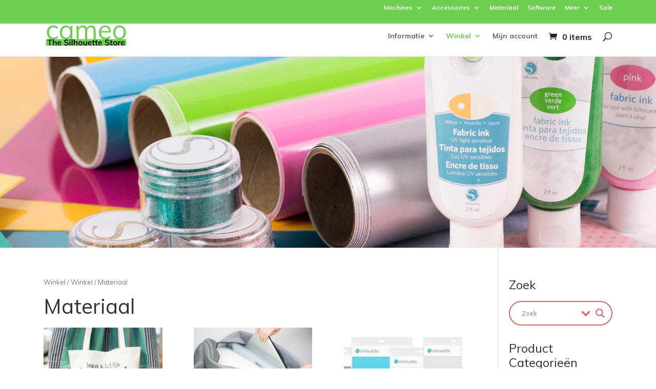

--- FILE ---
content_type: text/plain
request_url: https://www.google-analytics.com/j/collect?v=1&_v=j102&a=1670699035&t=pageview&_s=1&dl=https%3A%2F%2Fsilhouettecameo.nl%2Fproduct-categorie%2Fmateriaal%2F&ul=en-us%40posix&dt=Materiaal%20-%20Silhouette%20Cameo%204%20Webshop%20met%20Cameo%20Machines%2C%20Ink%2C%20Folie%2C%20Vinyl%2C%20Flex%2C%20Flock%2C%20Autoblade%2C%20Snijmat%20in%20Nederland%2C%20Belgie&sr=1280x720&vp=1280x720&_u=YGBAgAABAAAAAC~&jid=1877505634&gjid=1510084712&cid=1197915109.1768480753&tid=UA-116210332-1&_gid=688122135.1768480753&_slc=1&gtm=45He61d1n81PRQX8NFza200&gcd=13l3l3l3l1l1&dma=0&tag_exp=103116026~103200004~104527906~104528500~104684208~104684211~105391252~115938466~115938469~116682875~117041588&z=440162432
body_size: -452
content:
2,cG-VFBZRBV2K5